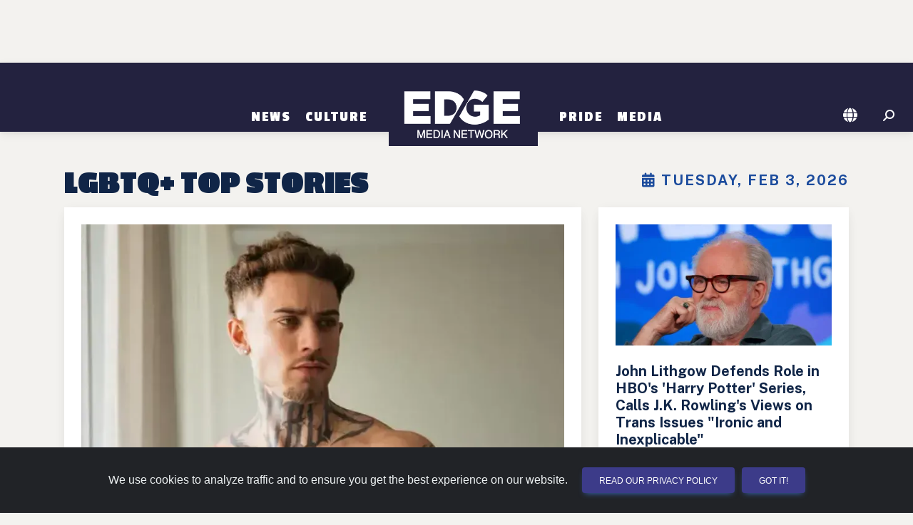

--- FILE ---
content_type: text/html; charset=utf-8
request_url: https://boston.edgemedianetwork.com/?ch=news
body_size: 18222
content:

<!DOCTYPE html>
<html lang="en">
<head>
	<meta http-equiv="Content-Type" content="text/html; charset=UTF-8"/>
	<meta name="viewport" content="width=device-width, initial-scale=1"/>
	
	<title>Gay United States News and Entertainment | EDGE Media Network</title>

	
		<link rel="canonical" href="https://www.edgemedianetwork.com" />
	<link rel="image_src" type="image/jpeg" href="https://www.edgemedianetwork.com/images/edge-square.png" />	

	<link rel='icon' href='https://www.edgemedianetwork.com/images/icons/favicon.ico' type='image/x-icon' />
	<link rel='shortcut icon' href='https://www.edgemedianetwork.com/images/icons/favicon.ico' type='image/x-icon' />

	<link rel="apple-touch-icon" sizes="180x180" href="https://www.edgemedianetwork.com/images/icons/apple-touch-icon.png">
	<link rel="apple-touch-icon-precomposed" sizes="180x180" href="https://www.edgemedianetwork.com/images/icons/apple-touch-icon.png">

	<meta name="title" content="Gay United States News and Entertainment | EDGE Media Network" />
	<meta name="description" content="Gay United States News and Entertainment" />
	<meta name="keywords" content="Gay United States News and Entertainment | EDGE Media Network, EDGE Media Network, gay bars, events, gay clubs, gay hotels, restaurants, queer bars, lesbian bars, lesbian, bisexual, transgender" />
	<meta name="Expires" content="Tuesday, Feb 3, 2026" />
	<meta name='apple-itunes-app' content='app-id=355894031' />	
	
	<meta name="facebook-domain-verification" content="w7pexpa23hfyiz0mqf1sdx2iih7ap1" />
	<meta property="fb:app_id" content="1509798672889238"/>
	<meta property="fb:pages" content="122805687735321"/>		
	<meta name="p:domain_verify" content="dc8232e5b1cccd76ea99a3388286ee9c"/>
	<meta name="twitter:card" content="summary_large_image" />
	<meta name="twitter:site" content="@EdgeMediaNet" />
	<meta name="twitter:title" content="Gay United States News and Entertainment | EDGE Media Network" />
	<meta name="twitter:description" content="Gay United States News and Entertainment" />
	<meta name="twitter:image" content="https://www.edgemedianetwork.com/images/edge-square.png" />
	<meta name="twitter:url" content="https://www.edgemedianetwork.com" />


	<meta property="og:title" content="Gay United States News and Entertainment | EDGE Media Network"/>
	<meta property="og:type" content="website"/>
	<meta property="og:description" content="Gay United States News and Entertainment"/>
	<meta property="og:url" content="https://www.edgemedianetwork.com"/>
	<meta property="og:site_name" content="EDGE Media Network"/>
	<meta property="og:image" content="https://www.edgemedianetwork.com/images/edge-square.png"/>
	<meta property="og:image:url" content="https://www.edgemedianetwork.com/images/edge-square.png"/>

	
	
	
	<!-- Google Fonts  -->
	<link rel="preconnect" href="https://fonts.googleapis.com">
	<link rel="preconnect" href="https://fonts.gstatic.com" crossorigin>
	<link href="https://fonts.googleapis.com/css2?family=Public+Sans:wght@100;300;400;500;700&display=swap" rel="stylesheet">	
	<!--link href="https://fonts.googleapis.com/icon?family=Material+Icons" rel="stylesheet"-->
	<link href="https://fonts.googleapis.com/css2?family=Roboto:wght@300;400;500;700;900&display=swap" rel="stylesheet" />
	<link href="https://fonts.googleapis.com/css2?family=Passion+One:wght@400;700;900&display=swap" rel="stylesheet">
	<!-- CSS -->
	<link href="/css/mdb/mdb.min.css" rel="stylesheet" type="text/css" media="screen,projection"/>
	<link href="/css/style.css" rel="stylesheet" type="text/css" media="screen,projection"/>
	<link href="/css/menu.css" rel="stylesheet" type="text/css" media="screen,projection"/>
	

          
    <link href="/css/style_defer.css" rel="stylesheet" type="text/css" media="print" onload="this.media='all'"/>

    	<!-- Font Awesome -->
	<link rel="stylesheet" href="https://cdnjs.cloudflare.com/ajax/libs/font-awesome/6.5.2/css/all.min.css" integrity="sha512-SnH5WK+bZxgPHs44uWIX+LLJAJ9/2PkPKZ5QiAj6Ta86w+fsb2TkcmfRyVX3pBnMFcV7oQPJkl9QevSCWr3W6A==" crossorigin="anonymous" referrerpolicy="no-referrer" type="text/css" media="print" onload="this.media='all'"/>

	

<!-- Google tag (gtag.js) for Google Ads -->
<script async src="https://www.googletagmanager.com/gtag/js?id=AW-17685546834"></script>
<script>
  window.dataLayer = window.dataLayer || [];
  function gtag(){dataLayer.push(arguments);}
  gtag('js', new Date());

  gtag('config', 'AW-17685546834');
</script>

<!-- Event snippet for Page view conversion page -->
<script>
  gtag('event', 'conversion', {
      'send_to': 'AW-17685546834/oDX2CLeVnL4bENKOkPFB',
      'value': 1.0,
      'currency': 'USD'
  });
</script>
<!-- Google tag (gtag.js) event -->
<script>
  gtag('event', 'first_visit', {
    // <event_parameters>
  });
</script>

        



<!-- GOOGLE AD MANAGER CODE -->
<script src="https://securepubads.g.doubleclick.net/tag/js/gpt.js"></script>
<script>
	let isMobileDevice = false;
	let isTablet = false;
	let isDesktop = false;
	
	// determine device type via screen size/orientation
	if ((window.matchMedia("(max-width: 575.98px)").matches || window.matchMedia("(max-width: 991.98px) and (orientation: landscape)").matches)) isMobileDevice = true;
	else if ((window.matchMedia("(max-width: 991.98px) and (orientation: portrait)").matches || window.matchMedia("(max-width: 1199.98px) and (orientation: landscape)").matches)) isTablet = true;
	else isDesktop = true;
	let isLandscape = (!isDesktop && window.matchMedia("(orientation: landscape)").matches) ? true : false;

	// Set up some variables needed, based on the EJS variables we set up above
	let viewableAdType = "";
	let adRotationSpeed = 30000;
	let HVAds = false;
	let lazyLoad = false;
	//console.log('lazyLoad: '+lazyLoad);
	
	// if someone rotates their device, reload the page so it reloads ad placements and other things
	window.addEventListener("orientationchange", (event) => {window.location.reload()});

	// We have to wait for the DOM to load before we can create ad slots
	window.addEventListener("load",function(event) {
		
		// FIGURE OUT HOW MANY ADS WE CAN PUT ON THE PAGE AND CREATE THE DIVS
		// returns an array of objects that contain the adType and adId
		// function located at bottom of this script
		const adSlotsFilled = populateAdSlots();

		// INITIALIZE GAM
		window.googletag = window.googletag || {cmd: []};

		googletag.cmd.push(function() {
			
			// set up responsive ad mapping for 300x250 -> 320x50
			var viewableMobileMapping = googletag.sizeMapping()
				.addSize([568, 0], [300, 250]) // desktop and tablet
				.addSize([0, 0], [[320, 50], [300, 50]])
				.build();

			// set up responsive ad mapping for 728x90 -> 300x250 (changed 12/3 by Jaye to boost Viiv impressions - previously was 320x50)
			var ldMapping = googletag.sizeMapping()
				.addSize([768, 0], [728, 90])  // desktop and tablet
				.addSize([0, 0], [300,250]) // mobile 
				.build();

			// set up responsive ad mapping for 970x250 -> 728x90 
			var rsMapping = googletag.sizeMapping() 
				.addSize([1024, 0], [[970,250], [728,90]])  // desktop 
				.addSize([768, 0], [728, 90]) // tablet 
				.addSize([0, 0], [[320, 50], [300, 50]]) // mobile
				.build();

			// set up responsive ad mapping for 300x600 -> 300x250 
			var lgRectMapping = googletag.sizeMapping() 
				.addSize([960, 600], [300, 600])  // desktop & tablet
				.addSize([0, 0], [300, 250]) // mobile
				.build();

            // set up responsive ad mapping for video ads 
			var videoMapping = googletag.sizeMapping() 
				.addSize([568, 0], [400, 300])  // larger mobile and above
				.addSize([0, 0], [256, 144]) // small mobile
				.build();

	// ==========================================================================
	// DEFINE AD SLOTS
	// ==========================================================================
	 
			let adPrefix = "/61081780/EDGENETW/BOS/Home";
            let refreshSlots = []; 
            let topSlots = [];
            let bottomSlots = [];
            let extraSlots = [];
            let count = 0;

			// walk through all ad slots that were created above, set up GAM definitions for them
			for (let k of Object.keys(adSlotsFilled)){ 
				let adInfo = adSlotsFilled[k];
                let slot = null;
				let adSize = [];  
				let targeting;
				let sizeMapping;
		
				// now set the ad size that we'll need in the ad definition for GAM
				if (adInfo.adType == "leaderboard" || adInfo.adType == "leaderboardTop" || adInfo.adType == "leaderboardHeader") {
					adSize = [[728,90],[320,50],[300,50]];
					if (adInfo.adType == "leaderboard") targeting = 'bottom';
					else if (adInfo.adType == "leaderboardHeader") targeting = "header"; 
					else targeting = 'top';
					sizeMapping = ldMapping;
				}
				else if (adInfo.adType == "risingStar") {adSize = [[970,250], [728,90]];targeting = 'top';sizeMapping = rsMapping;}
				else if (adInfo.adType == "largeRectangle") {adSize = [300,600];targeting = 'bottom';sizeMapping = lgRectMapping;}
				else if (adInfo.adType == "mediumRectangle" || adInfo.adType == "mediumRectangleTop" || adInfo.adType == "mediumRectangleHeader"){
					if (viewableAdType == 'smallMobileLeaderboard') {adSize = [[300,250],[320,50],[300,50]];sizeMapping = viewableMobileMapping;}
					else adSize = [300,250];
					if (adInfo.adType == "mediumRectangle") targeting = 'bottom';
					else if (adInfo.adType == "mediumRectangleHeader") targeting = "header"; 
					else targeting = 'top';
				} 
				else if (adInfo.adType == "fixedMobile") {adSize = [[320,50],[300,50]];targeting = 'bottom';}
				else if (adInfo.adType == "videoAd") {adSize = [[400,300],[256,144]];targeting = 'top';}
                
				// define the ad slot
                if (isMobileDevice && adInfo.adType == "videoAd") slot = googletag.defineSlot(adPrefix, adSize, 'addiv'+adInfo.adId).setTargeting('sp', targeting).defineSizeMapping(videoMapping).addService(googletag.pubads());
                else if (sizeMapping != null) slot = googletag.defineSlot(adPrefix, adSize, 'addiv'+adInfo.adId).setTargeting('sp', targeting).defineSizeMapping(sizeMapping).addService(googletag.pubads());
				else if (adInfo.adType != "videoAd") slot = googletag.defineSlot(adPrefix, adSize, 'addiv'+adInfo.adId).setTargeting('sp', targeting).addService(googletag.pubads());
                if (slot != null){

                    count++;

                    // if (targeting == 'top' || targeting == 'header') topSlots.push(slot);
                    // else bottomSlots.push(slot);

                    if (count < 30) bottomSlots.push(slot); // can only push up to 30 slots in one SRA
                    else extraSlots.push(slot);
                    if (adInfo.adType != "videoAd" && count < 30) refreshSlots.push(slot);
                } 
            } 

			// Interstitial Tag
			googletag.defineOutOfPageSlot('/61081780/EDGENETW/INTERSTITIAL', googletag.enums.OutOfPageFormat.INTERSTITIAL);
		    

			// populate ad divs on the page with GAM scripting - we need to define the slots first, that's why we don't do this when we create the divs
			for (let k of Object.keys(adSlotsFilled)){ 
				let adId = adSlotsFilled[k].adId;
				let divName = `addiv${adId}`;
				let element = document.getElementById(divName);
				createGoogleAdDivScript(element, divName);
			}


		// More Google Ad Manager Settings to initialize
			googletag.pubads().enableSingleRequest();   
			googletag.enableServices();

			if (HVAds && (!isMobileDevice || viewableAdType != 'fixedMobileBottom')){
				// Disable initial load to precisely control when ads are requested.
				googletag.pubads().disableInitialLoad();

				


			}
			if ((HVAds && (!isMobileDevice || viewableAdType != 'fixedMobileBottom')) || lazyLoad){
				
			}


			// Issue a request for all slots after setting up lazy load and viewable rotation stuff
			// googletag.pubads().refresh(topSlots);
			// googletag.pubads().refresh(bottomSlots);
			// googletag.pubads().refresh(null, { changeCorrelator: false });
			googletag.pubads().refresh(bottomSlots, { changeCorrelator: false });
			googletag.pubads().refresh(extraSlots, { changeCorrelator: false });

			// the below code refreshes the specified ads at a specified interval  
			if (adRotationSpeed > 0){
				setInterval(function(){googletag.pubads().refresh(bottomSlots, { changeCorrelator: false });},adRotationSpeed);
				setInterval(function(){googletag.pubads().refresh(extraSlots, { changeCorrelator: false });},adRotationSpeed);
				// setInterval(function(){googletag.pubads().refresh(null, { changeCorrelator: false });},adRotationSpeed);
				// setInterval(function(){googletag.pubads().refresh(refreshSlots);},adRotationSpeed);
			}
		});
        

	}); // end window on load





// ==========================================================================
// FUNCTIONS USED ABOVE
// ==========================================================================
		// Header Ads = appear above the navigation/header bar... not visible on mobile devices
		// Top Ads = the very first ad(s) that show up below the navigation/header bar
		// Content Ads =  either rectangle ads or leaderboards that appear within the main content, below any top ads
		// Content Ad Row = a row with a story box on left and an ad on right, only appears on channel pages & homepage, large devices only
		// Footer Ad Mobile = fixed 320x50 ad at bottom of mobile device


	// ---- CREATE AD DIVS & figure out how many we need ------
		function populateAdSlots() {
			let pageType = "Home";
			let adSlotsFilled = [];  
			let isStory = false;

			// set up an ad object consisting of all ads by type 
			let availableAds = {
				leaderboardAds: [20,21,22,23,24,25,26,27],
				mediumRectAds: [170,171,172,173,174,175,176,177,178,179,1710,1711,1712,1713,1714,1715,1716,1717,1718,1719,1720,1721],
				largeRectAds: [1090,1091,1092,1093],
				topLeaderboardAds: [10],
				topRectAds: [120,121,122],
				risingStarAds: [2490],
				headerRectAds: [2510,2511,2512],
				headerLeaderboardAds: [2500],
                videoAds: [],

			}

			// get all ad divs that need to be filled based on ids or classes
			let topAdDiv = document.getElementById('topAds');
			let topAdMobile = document.getElementById('topAdMobile');
			
			// if switching 300x250s to 320x50s for mobile high viewability, we need to alter the height of the ad div
			// also need to set the class name for content divs here
			let contentDivClass = 'ad-content my-4'; // default

			if (HVAds && isMobileDevice && !isLandscape && viewableAdType != 'fixedMobileBottom'){
				contentDivClass = 'ad-leaderboard my-4';
				
				// now change any existing ones on the page
				let resizeAds = document.getElementsByClassName('ad-content');
				
				if (resizeAds !== null){
					for (let i = 0; i < resizeAds.length; i++) {
						resizeAds[i].classList.remove("ad-content");
						resizeAds[i].classList.add("ad-leaderboard", "my-4");
					}
				}
			}

			if (topAdMobile !== null && isMobileDevice){
				if (!isLandscape){
					// on mobile devices in portrait mode we want to add an extra 300x250 ad under the hero
					// so we designate a special ad div with an id of topAdMobile as the topAdDiv, 
					// then change the ad div that normally is the topAdDiv to just be a regular Content Ad Row
					if (topAdDiv !== null) topAdDiv.classList.add("contentAds")
					topAdDiv = topAdMobile;
				} else if (pageType == "Home" && window.matchMedia("(max-width: 767.98px) and (orientation: landscape)").matches){
					// in landscape mode for larger mobile phones, need to remove the bottom margin on the first story card after the hero on the homepage
					topAdMobile.nextElementSibling.firstElementChild.firstElementChild.classList.remove("mb-4");
				}
			}

			// get all the divs on the page where ads can be displayed
			let headerAdDiv = document.getElementById('headerAds');
			let footerAdMobile = document.getElementById('stickyFooterMobileAd');
			let contentAds = document.getElementsByClassName('contentAds');
			let lgContentAds = document.getElementsByClassName('lgContentAds');
			let mobileBottomAd = document.getElementById('mobileBottomAd');
			let contentAdsRow = document.getElementsByClassName('contentAdsRow');
			let videoAdDiv = document.getElementById('mobileVideoAd');

			// we use lastAdPrinted to keep track of what type of ad was just printed, 
			// so we alternate between rectangle ads and leaderboard ads
			let lastAdPrinted = "";
			let lastRectAdPrinted = "";
			let adId;

			// have to do some more refactoring for tablets and subchannel pages
			let adColumnDivs = document.getElementsByClassName('adColumn');
			if (adColumnDivs !== null && isTablet && !isLandscape){
				for (let i = 0; i < adColumnDivs.length; i++) {
					// change div class to display better
					adColumnDivs[i].classList.remove("col-sm-6");
					adColumnDivs[i].classList.add("col-sm-12");
				}
			}

			if (isMobileDevice && viewableAdType == 'fixedMobileBottom') { 
				// display a fixed bottom 320x50 for high viewability
				footerAdMobile.classList.remove("d-none");
				adId = "FixedMobile";
				footerAdMobile.appendChild(createGoogleAdDiv(adId, "ad-stickybottom"));
				adSlotsFilled.push({adType: "fixedMobile", adId});
			} else {
				// go thru each ad slot by type and set up ad divs  

                //  slide in video ad at top of mobile
                // only print out if there is a video ad available
                
                if (isMobileDevice && videoAdDiv !== null && Object.keys(availableAds.videoAds).length > 0){ 
                    videoAdDiv.classList.remove("d-none");

                    adId = availableAds.videoAds.shift();
                    videoAdDiv.appendChild(createGoogleVideoAdDiv(adId, "d-block"));
                    adSlotsFilled.push({adType: "videoAd", adId});
                }


				//  ads targeted to the header of the page, above the logo & navigation
				if (!isMobileDevice && headerAdDiv !== null){ 

                    if (Object.keys(availableAds.risingStarAds).length > 0 || 
                        Object.keys(availableAds.headerRectAds).length > 0 || 
                        Object.keys(availableAds.headerLeaderboardAds).length > 0){
                            // unhide the div first
                            headerAdDiv.classList.remove("d-none");
                            headerAdDiv.classList.add("my-md-4");
                    }

					if (Object.keys(availableAds.risingStarAds).length > 0) {
						// print a 970x250 Ad
						adId = availableAds.risingStarAds.shift();
						headerAdDiv.appendChild(createGoogleAdDiv(adId, "ad-risingstar d-none d-md-block"));
						adSlotsFilled.push({adType: "risingStar", adId});
						lastAdPrinted = 'leaderboard';
					} else if (Object.keys(availableAds.headerRectAds).length > 0) {
						// print a row of Rectangle Ads
						let headerSlots = createGoogleAdRow(headerAdDiv, "header", availableAds, contentDivClass);
						adSlotsFilled.push(...headerSlots);
						lastAdPrinted = 'rectangle';
					} else if (Object.keys(availableAds.headerLeaderboardAds).length > 0) {
						// print leaderboard ad
						adId = availableAds.headerLeaderboardAds.shift();
						headerAdDiv.appendChild(createGoogleAdDiv(adId, "ad-leaderboard my-4"));
						adSlotsFilled.push({adType: "leaderboardHeader", adId});
						lastAdPrinted = 'leaderboard';
					}
				}
				
				//  ads targeted to the top area of the page, below the header
				if (topAdDiv !== null){
					// unhide the div first
					topAdDiv.classList.remove("d-none");

					if ((lastAdPrinted == 'rectangle' || Object.keys(availableAds.topRectAds).length === 0) && Object.keys(availableAds.topLeaderboardAds).length > 0){
						// print leaderboard ad
						adId = availableAds.topLeaderboardAds.shift();
						if (adId){
							topAdDiv.appendChild(createGoogleAdDiv(adId, "ad-leaderboard my-4"));
							adSlotsFilled.push({adType: "leaderboardTop", adId});
							lastAdPrinted = 'leaderboard';
						}
					} else if (Object.keys(availableAds.topRectAds).length > 0){
						// print a row of rectangle ads
						let topSlots = createGoogleAdRow(topAdDiv, "top", availableAds, contentDivClass);
						adSlotsFilled.push(...topSlots);
						lastAdPrinted = 'rectangle';
					}
				}

				// 300x250 ads that appear to the right of stories on channel & homepage, large devices only
				if (contentAdsRow !== null && (isDesktop || (isTablet && isLandscape)) && Object.keys(availableAds.mediumRectAds).length > 0){
					for (let i = 0; i < contentAdsRow.length; i++) {
						// unhide div
						contentAdsRow[i].classList.remove("d-none");
						if (Object.keys(availableAds.mediumRectAds).length > 0){
							// print rectangle ad
							adId = availableAds.mediumRectAds.shift();
							if (adId){
								contentAdsRow[i].appendChild(createGoogleAdDiv(adId, contentDivClass));
								adSlotsFilled.push({adType: "mediumRectangle", adId});
							}
						} 
					}
				}

				// 300x600 ads on homepage and channel pages 
				if (lgContentAds !== null && Object.keys(availableAds.largeRectAds).length > 0){
					for (let i = 0; i < lgContentAds.length; i++) {
						// we don't want to print an extra 300x250 on certain tablets or landscape phones and need to change the width of the video div to fit the device
						if (lgContentAds[i].hasAttribute("id") && lgContentAds[i].getAttribute("id") == "lgBottomSlotHome" && (isTablet || window.innerWidth < 998)){
							lgContentAds[i].nextElementSibling.classList.remove("col-lg-8");
							lgContentAds[i].nextElementSibling.classList.add("col-sm-12");
						} else {
							// unhide div & print large rectangle ad
							lgContentAds[i].classList.remove("d-none");
							adId = availableAds.largeRectAds.shift();
							if (adId){
								lgContentAds[i].appendChild(createGoogleAdDiv(adId, "ad-content-tall my-4 my-lg-0"));
								adSlotsFilled.push({adType: "largeRectangle", adId});
							}
						}
					}
				}
				//  ads that go within the content of the page - can be 728x90, 300x600 or 300x250
				if (contentAds !== null){
					for (let i = 0; i < contentAds.length; i++) {
						// unhide div

						contentAds[i].classList.remove("d-none");
						if ((lastAdPrinted == 'leaderboard' || Object.keys(availableAds.leaderboardAds).length === 0) && (Object.keys(availableAds.mediumRectAds).length > 0 || Object.keys(availableAds.largeRectAds).length > 0)){
							
							// check about a million things to see if we can/should print a large rectangle here
							if (isStory && (lastRectAdPrinted == 'rectangle' || !lastRectAdPrinted) 
								&& Object.keys(availableAds.largeRectAds).length > 0 && (i < (contentAds.length-2))){

								// keep track of this for next time thru this loop so we alternate large and regular rectangle ads
								lastRectAdPrinted = 'lgRectangle';
								
								adId = availableAds.largeRectAds.shift();
								if (adId){
									contentAds[i].classList.remove("flex-row", "justify-content-evenly", "d-flex");
									if (!isMobileDevice) contentAds[i].classList.add("float-end");

									contentAds[i].appendChild(createGoogleAdDiv(adId, "ad-content-tall my-2 ml-0 ml-lg-4"));
									adSlotsFilled.push({adType: "largeRectangle", adId});

									// advance the counter variable to skip the next row of ads because the large rectangle floats next to the text 
									// and as a result, the next ad row will wind up too close to this ad
									i++;
								}
							} else {

								// print row of rectangle ads
								lastRectAdPrinted = 'rectangle';
								let contentSlots = createGoogleAdRow(contentAds[i], "content", availableAds, contentDivClass);
								adSlotsFilled.push(...contentSlots);
							}
							lastAdPrinted = 'rectangle';
						
						} else if (Object.keys(availableAds.leaderboardAds).length > 0){
							// print leaderboard ad
							lastAdPrinted = 'leaderboard';
							adId = availableAds.leaderboardAds.shift();
							if (adId){
								contentAds[i].appendChild(createGoogleAdDiv(adId, "ad-leaderboard my-4"));
								adSlotsFilled.push({adType: "leaderboard", adId});
							}
						}
					}
				}

				// for mobile only, and stories only, this ad prints out between suggested stories
				if (isMobileDevice && mobileBottomAd !== null && Object.keys(availableAds.mediumRectAds).length > 0){
					mobileBottomAd.classList.remove("d-none");
					adId = availableAds.mediumRectAds.shift();
					if (adId){
						mobileBottomAd.appendChild(createGoogleAdDiv(adId, contentDivClass));
						adSlotsFilled.push({adType: "mediumRectangle", adId});
						lastAdPrinted = 'rectangle';
					}
				}

			}
			// return an array of ad slots we just created, needed to initialize the GAM scripting
			return adSlotsFilled;
		}


// ===================================
// FUNCTIONS TO CREATE AD SLOTS & DIVS
// ===================================

		// creates a single ad div
		function createGoogleAdDiv(adId, style){
			const adNode = document.createElement("div");
			const divName = `addiv${adId}`;
			adNode.setAttribute("class", style);
			adNode.setAttribute("id", divName);
			return adNode;
		}

        function createGoogleVideoAdDiv(adId, style){
            let videoNode = new DocumentFragment();
            let addHTML = "";
			const containerDiv = document.createElement("div");
            containerDiv.setAttribute("id", "video-container");
            containerDiv.setAttribute("class", "container");
            containerDiv.classList.add("d-none");

            addHTML += `
                        <div id="videoAd-container">
                            <div id="addiv${adId}" class="video-element"></div>
                             <button id="close-ad" class="btn btn-close btn-close-white" aria-label="Close"></button>
                        </div>
                    
            `;
            
            containerDiv.innerHTML += addHTML;
			videoNode.appendChild(containerDiv);

			return videoNode;
        }

		// creates a row of 3 rectangles 
		function createGoogleAdRow(adDiv, adType, availableAds, adStyle){
			let slotsFilled = [];
			let adId;
			let totalToPrint = (window.innerWidth < 680) ? 1 : (window.innerWidth < 998) ? 2 : 3;
			for (let i = 0; i < totalToPrint; i++){
				if (i == 0) revAdStyle = `${adStyle} order-first`;
				else if (i == 1) revAdStyle = `${adStyle} order-last`;
				else if (i == 2) revAdStyle = `${adStyle}`;
				if (adType == "header" && Object.keys(availableAds.headerRectAds).length > 0){ 
					adId = availableAds.headerRectAds.shift();
					if (adId){
						adDiv.appendChild(createGoogleAdDiv(adId, revAdStyle));
						slotsFilled.push({adType: "mediumRectangleHeader", adId});
					}
				} else if (adType == "top" && Object.keys(availableAds.topRectAds).length > 0){ 
					adId = availableAds.topRectAds.shift();
					if (adId){
						adDiv.appendChild(createGoogleAdDiv(adId, revAdStyle));
						slotsFilled.push({adType: "mediumRectangleTop", adId});
					}
				} else {
					adId = availableAds.mediumRectAds.shift();
					if (adId){
						adDiv.appendChild(createGoogleAdDiv(adId, revAdStyle));
						slotsFilled.push({adType: "mediumRectangle", adId});
					}
				}
			}
			return slotsFilled;
		}

		// creates the actual GAM script inside the div
		function createGoogleAdDivScript(adNode, divName){
			const scriptElement = document.createElement("script");
			const scriptText = document.createTextNode("googletag.cmd.push(function() { googletag.display('"+divName+"');});");
			scriptElement.appendChild(scriptText);
			adNode.appendChild(scriptElement);
		}

       
</script>       
        

	
<!-- Fathom - beautiful, simple website analytics -->
<script src="https://cdn.usefathom.com/script.js" data-site="REDDZIRP" defer async></script>



<!-- / Fathom -->	<!-- Hotjar Tracking Code for EDGE Website -->
<script>
    (function(h,o,t,j,a,r){
        h.hj=h.hj||function(){(h.hj.q=h.hj.q||[]).push(arguments)};
        h._hjSettings={hjid:3507304,hjsv:6};
        a=o.getElementsByTagName('head')[0];
        r=o.createElement('script');r.async=1;
        r.src=t+h._hjSettings.hjid+j+h._hjSettings.hjsv;
        a.appendChild(r);
    })(window,document,'https://static.hotjar.com/c/hotjar-','.js?sv=');
</script>    
</head>

<body>
	<!-- Google Tag Manager (noscript) -->
	<noscript><iframe src="https://www.googletagmanager.com/ns.html?id=GTM-K7J6TCH4"
		height="0" width="0" style="display:none;visibility:hidden"></iframe></noscript>
		<!-- End Google Tag Manager (noscript) -->
    
    <div id="mobileVideoAd" class="slider-ad d-none"></div>
		


    <div id="headerAds" class="container d-flex flex-row justify-content-evenly my-0 d-none" >
	<!--  TOP ADS -->
	</div>

	<!-- HEADER & NAV -->
	<header class="header sticky-top" role="banner" >
		<nav class="navbar navbar-tall navbar-expand-md navbar-dark bg-dark" role="navigation">
	<div class="container justify-content-center">

		
		<!-- Toggle button -->
		<button id="toggle-nav" class="navbar-toggler" type="button" data-mdb-toggle="offcanvas" data-mdb-target="#navbarNav" aria-controls="navbarNav" aria-expanded="false" aria-label="Toggle navigation">
			  <i class="fa-solid fa-bars"></i>
		</button>
		<div class="offcanvas offcanvas-start justify-content-center align-items-md-end" id="navbarNav">
			<div class="offcanvas-header justify-content-end">
			  <button type="button" class="btn-close btn-close-white" data-mdb-dismiss="offcanvas" aria-label="Close"></button>
			</div>
			<div class="offcanvas-body">
				<div class="navbar-nav align-items-md-end">

		
					
	   				<div class="nav-item dropdown">
						   <a class="nav-link dropdown-toggle" href="/ch/News/" id="News" role="button" aria-expanded="false">News</a>
					
						   
							   
							   <ul class="dropdown-menu" aria-labelledby="News" id="News-dropdown">
								
										  <li><a class="dropdown-item" href="/ch/News/International/">International</a></li>
								  
								
										  <li><a class="dropdown-item" href="/ch/News/National/">National</a></li>
								  
								
										  <li><a class="dropdown-item" href="/ch/News/Politics/">Politics</a></li>
								  
								
										  <li><a class="dropdown-item" href="/ch/News/Business/">Business</a></li>
								  
								
										  <li><a class="dropdown-item" href="/ch/News/Health/">Health</a></li>
								  
								
							   </ul>
							   
					   
					</div> 
					
					
	   				<div class="nav-item dropdown">
						   <a class="nav-link dropdown-toggle" href="/ch/Culture/" id="Culture" role="button" aria-expanded="false">Culture</a>
					
						   
							   
							   <ul class="dropdown-menu" aria-labelledby="Culture" id="Culture-dropdown">
								
										  <li><a class="dropdown-item" href="/ch/Culture/Entertainment/">Entertainment</a></li>
								  
								
										  <li><a class="dropdown-item" href="/ch/Culture/Social%20Media/">Social Media</a></li>
								  
								
										  <li><a class="dropdown-item" href="/ch/Culture/Lifestyle/">Lifestyle</a></li>
								  
								
										  <li><a class="dropdown-item" href="/ch/Culture/Travel/">Travel</a></li>
								  
								
							   </ul>
							   
					   
					</div> 
					
					<div class="nav-item pb-0 d-none d-md-block"><a href="/" class="navbar-brand"><img class="logo-menu" src="/images/logo@2x.png" alt="EDGE Media Network"></a></div>
					
					
	   				<div class="nav-item dropdown">
						   <a class="nav-link dropdown-toggle" href="/ch/Pride/" id="Pride" role="button" aria-expanded="false">Pride</a>
					
						   
							   
							   <ul class="dropdown-menu" aria-labelledby="Pride" id="Pride-dropdown">
								
										  <li><a class="dropdown-item" href="/ch/Pride/News/">News</a></li>
								  
								
										  <li><a class="dropdown-item" href="/ch/Pride/OUTreach/">OUTreach</a></li>
								  
								
							   </ul>
							   
					   
					</div> 
					
					
	   				<div class="nav-item dropdown">
						   <a class="nav-link dropdown-toggle" href="/Media/" id="Media" role="button" aria-expanded="false">Media</a>
					
						   
							   
							   <ul class="dropdown-menu" aria-labelledby="Media" id="Media-dropdown">
								
										  <li><a class="dropdown-item" href="/Media/Video/">Video</a></li>
								  
								
										  <li><a class="dropdown-item" href="/Media/Gallery/">Photo Gallery</a></li>
								  
								
							   </ul>
							   
					   
					</div> 
					


				</div>
			</div>
		</div>
	
		<div class="d-flex pb-0 d-block d-md-none"><a href="/"><img class="logo-menu" src="/images/logo@2x.png" alt="EDGE Media Network"></a></div>
		
			
		<div class="nav-icons d-flex flex-row-reverse">
			<div class="nav-item me-3 me-md-1 me-lg-3">

				<!-- Search -->
				<i id="searchIcon" class="fas fa-search fa-flip-horizontal" style="color:#FFF; cursor: pointer;" aria-hidden="true"></i>
				<form action="/search" method="get" role="form" id="searchForm">
					<div id="searchDiv" class="togglesearch input-group w-auto" style="display: none;">
						<input type=hidden id="pageValue" name="pageValue" value="1"/>
						<input type="text" class="form-control" placeholder="" name="searchBox" id="searchBox" required aria-label="Enter Search Term" aria-describedby="searchBox"/>
						<button type="submit" id="searchButton" class="btn w-35" style="color:white">Search</button>
					</div>
				</form>
			</div>
				<div class="nav-item me-1 me-lg-3 dropdown">
					<a id="locationIcon" class="nav-link dropdown-toggle me-md-1 me-lg-2" role="button" href="#" aria-expanded="false"><i class="fa-solid fa-globe" style="color:#FFF;"></i></a>
					<ul class="dropdown-menu dropdown-small" aria-labelledby="locationIcon" id="locationDropdown">
				
						  		<li><a class="dropdown-item item-small" href="https://atlanta.edgemedianetwork.com">Atlanta, GA</a></li>
					
						  		<li><a class="dropdown-item item-small" href="https://atlanticcity.edgemedianetwork.com">Atlantic City, NJ</a></li>
					
						  		<li><a class="dropdown-item item-small" href="https://austin.edgemedianetwork.com">Austin, TX</a></li>
					
						  		<li><a class="dropdown-item item-small" href="https://baltimore.edgemedianetwork.com">Baltimore, MD</a></li>
					
						  		<li><a class="dropdown-item item-small" href="https://boston.edgemedianetwork.com">Boston, MA</a></li>
					
						  		<li><a class="dropdown-item item-small" href="https://buffalo.edgemedianetwork.com">Buffalo, NY</a></li>
					
						  		<li><a class="dropdown-item item-small" href="https://charlotte.edgemedianetwork.com">Charlotte, NC</a></li>
					
						  		<li><a class="dropdown-item item-small" href="https://chicago.edgemedianetwork.com">Chicago, IL</a></li>
					
						  		<li><a class="dropdown-item item-small" href="https://cleveland.edgemedianetwork.com">Cleveland, OH</a></li>
					
						  		<li><a class="dropdown-item item-small" href="https://columbus.edgemedianetwork.com">Columbus, OH</a></li>
					
						  		<li><a class="dropdown-item item-small" href="https://dallas.edgemedianetwork.com">Dallas, TX</a></li>
					
						  		<li><a class="dropdown-item item-small" href="https://denver.edgemedianetwork.com">Denver, CO</a></li>
					
						  		<li><a class="dropdown-item item-small" href="https://detroit.edgemedianetwork.com">Detroit, MI</a></li>
					
						  		<li><a class="dropdown-item item-small" href="https://fireisland.edgemedianetwork.com">Fire Island, NY</a></li>
					
						  		<li><a class="dropdown-item item-small" href="https://ftlauderdale.edgemedianetwork.com">Ft. Lauderdale, FL</a></li>
					
						  		<li><a class="dropdown-item item-small" href="https://houston.edgemedianetwork.com">Houston, TX</a></li>
					
						  		<li><a class="dropdown-item item-small" href="https://hudsonvalley.edgemedianetwork.com">Hudson Valley, NY</a></li>
					
						  		<li><a class="dropdown-item item-small" href="https://indianapolis.edgemedianetwork.com">Indianapolis, IN</a></li>
					
						  		<li><a class="dropdown-item item-small" href="https://keywest.edgemedianetwork.com">Key West, FL</a></li>
					
						  		<li><a class="dropdown-item item-small" href="https://lasvegas.edgemedianetwork.com">Las Vegas, NV</a></li>
					
						  		<li><a class="dropdown-item item-small" href="https://losangeles.edgemedianetwork.com">Los Angeles, CA</a></li>
					
						  		<li><a class="dropdown-item item-small" href="https://miami.edgemedianetwork.com">Miami, FL</a></li>
					
						  		<li><a class="dropdown-item item-small" href="https://twincities.edgemedianetwork.com">Minneapolis-St. Paul, MN</a></li>
					
						  		<li><a class="dropdown-item item-small" href="https://nashville.edgemedianetwork.com">Nashville, TN</a></li>
					
						  		<li><a class="dropdown-item item-small" href="https://neworleans.edgemedianetwork.com">New Orleans, LA</a></li>
					
						  		<li><a class="dropdown-item item-small" href="https://newyork.edgemedianetwork.com">New York City, NY</a></li>
					
						  		<li><a class="dropdown-item item-small" href="https://orlando.edgemedianetwork.com">Orlando, FL</a></li>
					
						  		<li><a class="dropdown-item item-small" href="https://palmsprings.edgemedianetwork.com">Palm Springs, CA</a></li>
					
						  		<li><a class="dropdown-item item-small" href="https://philadelphia.edgemedianetwork.com">Philadelphia, PA</a></li>
					
						  		<li><a class="dropdown-item item-small" href="https://phoenix.edgemedianetwork.com">Phoenix, AZ</a></li>
					
						  		<li><a class="dropdown-item item-small" href="https://pittsburgh.edgemedianetwork.com">Pittsburgh, PA</a></li>
					
						  		<li><a class="dropdown-item item-small" href="https://portland.edgemedianetwork.com">Portland, OR</a></li>
					
						  		<li><a class="dropdown-item item-small" href="https://providence.edgemedianetwork.com">Providence, RI</a></li>
					
						  		<li><a class="dropdown-item item-small" href="https://ptown.edgemedianetwork.com">Provincetown, MA</a></li>
					
						  		<li><a class="dropdown-item item-small" href="https://sacramento.edgemedianetwork.com">Sacramento, CA</a></li>
					
						  		<li><a class="dropdown-item item-small" href="https://sandiego.edgemedianetwork.com">San Diego, CA</a></li>
					
						  		<li><a class="dropdown-item item-small" href="https://sanfrancisco.edgemedianetwork.com">San Francisco, CA</a></li>
					
						  		<li><a class="dropdown-item item-small" href="https://seattle.edgemedianetwork.com">Seattle, WA</a></li>
					
						  		<li><a class="dropdown-item item-small" href="https://tampa.edgemedianetwork.com">Tampa, FL</a></li>
					
						  		<li><a class="dropdown-item item-small" href="https://washington.edgemedianetwork.com">Washington, DC</a></li>
					
			   		</ul>
			
				</div>
		</div>
	
	</div>
</nav>
	</header>	

	<div id="maincontent">


		<div id="bodycontent">
			
    
<!-- MAIN CONTENT -->
<main role="main" id="main" class="container" style="display: grid;">
    <section id="topstories">
        <!-- TOP STORIES -->
        <span class="home-date text-uppercase mt-3 d-block d-md-none"><i class="fa-solid fa-calendar-days"></i> Tuesday, Feb 3, 2026</span>
        <h1 class="mt-3 mt-md-5">LGBTQ+ TOP STORIES 
            <!-- TODAY'S DATE -->
            <span class="home-date text-uppercase mt-2 float-end  d-none d-md-inline-block"><i class="fa-solid fa-calendar-days"></i> Tuesday, Feb 3, 2026</span>
        </h1>



        <div class="row d-flex align-items-stretch mb-4 mb-md-0">
            <div class="col-12 col-md-8 mb-4 mb-md-0">
                

		<div class="card p-4 hovershadow h-100 storyCard">
			<div class="ratio ratio-16x9">
                <a href="/story/162746">
                    <img 
                        class="img-fluid hero-image" 
                        fetchpriority="high" 
                        
                        src="/img/storynew/162746?width=346" 
                        srcset="/img/storynew/162746?width=346 346w, /img/storynew/162746?width=692 692w, /img/storynew/162746?width=1100 1100w"
                        sizes="(max-width: 576px) 100vw, (max-width: 768) 692px, 1100px"
                        alt="Birth of a Thirst Trap: Lian Cortez"
                    />
                </a>
            </div>

			<div class="card-body p-0 pt-4">
				<h2><a href="/story/162746">Birth of a Thirst Trap: Lian Cortez</a></h2>

				<p class="card-text text-muted-edited d-none d-md-block">Newbies on Instagram are a rare find although we are sure thousands join the platform every day. </p>

				<p class="card-author">
					
		by <a href="/search?author=126436">Timothy Rawles</a> 
	 | 			
				6 hours ago</p>
			</div>
		</div>
           
            </div>


    
            <div id="topAdMobile" class="d-none"></div>
    
            <div class="col-12 col-md-4 mt-2 mt-md-0">
                <div class="row d-flex justify-content-center">
            
                            <div class="col-12 col-sm-6 col-md-12 mb-4">
                    
<div id="162774" class="card p-4 hovershadow h-100 w-100 storyCard ">
	<a id="story_162774" class="" href="/story/162774">
		<div class="ratio ratio-16x9">
			<img 
                class="img-fluid storycard-image" 
                loading="eager"
                src="/img/storynew/162774?width=320" 
                srcset="/img/storynew/162774?width=320 320w, /img/storynew/162774?width=375 375w, /img/storynew/162774?width=300 300w"
                sizes="(max-width: 576px) 100vw, (max-width: 768) 375w, 300w"
                alt="John Lithgow Defends Role in HBO&#39;s &#39;Harry Potter&#39; Series, Calls J.K. Rowling&#39;s Views on Trans Issues &#34;Ironic and Inexplicable&#34;"
            />
		</div>
		
		<div class="card-body p-0 pt-4">
			<h5>John Lithgow Defends Role in HBO&#39;s &#39;Harry Potter&#39; Series, Calls J.K. Rowling&#39;s Views on Trans Issues &#34;Ironic and Inexplicable&#34;</h5>
			
							<p class="card-author">

				
						7 hours ago</p>
			
					</div>		
	</a>
</div>
                    </div>
                                <div class="col-12 col-sm-6 col-md-12 ">
                    
<div id="162798" class="card p-4 hovershadow h-100 w-100 storyCard ">
	<a id="story_162798" class="" href="/story/162798">
		<div class="ratio ratio-16x9">
			<img 
                class="img-fluid storycard-image" 
                loading="eager"
                src="/img/storynew/162798?width=320" 
                srcset="/img/storynew/162798?width=320 320w, /img/storynew/162798?width=375 375w, /img/storynew/162798?width=300 300w"
                sizes="(max-width: 576px) 100vw, (max-width: 768) 375w, 300w"
                alt="Don Lemon Says a Dozen Agents Were Sent to Arrest Him Even Though He Offered to Turn Himself in"
            />
		</div>
		
		<div class="card-body p-0 pt-4">
			<h5>Don Lemon Says a Dozen Agents Were Sent to Arrest Him Even Though He Offered to Turn Himself in</h5>
			
							<p class="card-author">

									
											by Audrey McAvoy
					 | 
				
						7 hours ago</p>
			
					</div>		
	</a>
</div>
                    </div>
            
                </div>
            </div>
        </div>
    

  

      <div class="row mt-md-5">

                       <div class="col-sm-6 col-lg-4 mb-4">
             
<div id="162793" class="card p-4 hovershadow h-100 w-100 storyCard ">
	<a id="story_162793" class="" href="/story/162793">
		<div class="ratio ratio-16x9">
			<img 
                class="img-fluid storycard-image" 
                loading="eager"
                src="/img/storynew/162793?width=320" 
                srcset="/img/storynew/162793?width=320 320w, /img/storynew/162793?width=375 375w, /img/storynew/162793?width=300 300w"
                sizes="(max-width: 576px) 100vw, (max-width: 768) 375w, 300w"
                alt="Authorities Believe &#39;Today&#39; Show Host Savannah Guthrie&#39;s Mother Was Taken Against Her Will"
            />
		</div>
		
		<div class="card-body p-0 pt-4">
			<h5>Authorities Believe &#39;Today&#39; Show Host Savannah Guthrie&#39;s Mother Was Taken Against Her Will</h5>
			
							<p class="card-author">

									
											by Jacques Billeaud and Sejal Govindarao
					 | 
				
						8 hours ago</p>
			
					</div>		
	</a>
</div>
                 </div>
       
                       <div class="col-sm-6 col-lg-4 mb-4 d-none d-lg-block">
             
<div id="162796" class="card p-4 hovershadow h-100 w-100 storyCard ">
	<a id="story_162796" class="" href="/story/162796">
		<div class="ratio ratio-16x9">
			<img 
                class="img-fluid storycard-image" 
                loading="eager"
                src="/img/storynew/162796?width=320" 
                srcset="/img/storynew/162796?width=320 320w, /img/storynew/162796?width=375 375w, /img/storynew/162796?width=300 300w"
                sizes="(max-width: 576px) 100vw, (max-width: 768) 375w, 300w"
                alt="Hornets Coach Left Feeling &#39;Foolish&#39; After Collision Leaves Lamelo Ball With a Gash Above His Eye"
            />
		</div>
		
		<div class="card-body p-0 pt-4">
			<h5>Hornets Coach Left Feeling &#39;Foolish&#39; After Collision Leaves Lamelo Ball With a Gash Above His Eye</h5>
			
							<p class="card-author">

									
											by Steve Reed
					 | 
				
						8 hours ago</p>
			
					</div>		
	</a>
</div>
                 </div>
       
                       <div class="col-sm-6 col-lg-4 mb-4 d-none d-lg-block">
             
<div id="162797" class="card p-4 hovershadow h-100 w-100 storyCard ">
	<a id="story_162797" class="" href="/story/162797">
		<div class="ratio ratio-16x9">
			<img 
                class="img-fluid storycard-image" 
                loading="eager"
                src="/img/storynew/162797?width=320" 
                srcset="/img/storynew/162797?width=320 320w, /img/storynew/162797?width=375 375w, /img/storynew/162797?width=300 300w"
                sizes="(max-width: 576px) 100vw, (max-width: 768) 375w, 300w"
                alt="GOP Leaders Labor for Support Ahead of Key Test Vote on Ending Partial Government Shutdown"
            />
		</div>
		
		<div class="card-body p-0 pt-4">
			<h5>GOP Leaders Labor for Support Ahead of Key Test Vote on Ending Partial Government Shutdown</h5>
			
							<p class="card-author">

									
											by Kevin Freking
					 | 
				
						9 hours ago</p>
			
					</div>		
	</a>
</div>
                 </div>
       
      
      </div>

</section>

<div id="topAds" class="d-flex flex-row justify-content-evenly d-none"></div>  


             <!-- WIDE CARD COLUMN WITH 300X600 AD TO RIGHT -->
             
			<div class="row pt-4 channelColumn">
				<div class="col-lg-8 mb-4">
					<section id="News">
					   <h2><a href="/ch/News/" class="title-link">News</a></h2>

                 

					<div class="card p-4 hovershadow storyCard mb-4">
						<div class="row">
							<div class="col-sm-5">
								<div class="ratio ratio-16x9">
                                    <a href="/story/162794">
                                        <img 
                                            class="img-fluid storycard-image" 
                                            loading="lazy"
                                            src="/img/storynew/162794?width=320" 
                                            srcset="/img/storynew/162794?width=320 320w, /img/storynew/162794?width=375 375w, /img/storynew/162794?width=300 300w"
                                            sizes="(max-width: 576px) 100vw, (max-width: 768) 375w, 300w"
                                            alt="Trump&#39;s $45 Billion Expansion of Immigrant Detention Sites Faces Pushback From Communities"
                                        />
                                    </a></div>
							</div>
							<div class="col-sm-7"> 
					
								<div class="card-body p-0 pt-4 pt-md-0">
									<h5><a href="/story/162794">Trump&#39;s $45 Billion Expansion of Immigrant Detention Sites Faces Pushback From Communities</a></h5>
									
									<p class="card-text text-muted-edited d-none d-md-block">State and local officials are pushing back against federal plans to expand immigrant detention facilities</p>
					
									<p class="card-author">
								by David A. Lieb, Heather Hollingsworth and Morgan Lee
		  |  			
									2 hours ago</p>



								</div>
							</div>
						</div>
					</div>
		                 

					<div class="card p-4 hovershadow storyCard mb-4">
						<div class="row">
							<div class="col-sm-5">
								<div class="ratio ratio-16x9">
                                    <a href="/story/162776">
                                        <img 
                                            class="img-fluid storycard-image" 
                                            loading="lazy"
                                            src="/img/storynew/162776?width=320" 
                                            srcset="/img/storynew/162776?width=320 320w, /img/storynew/162776?width=375 375w, /img/storynew/162776?width=300 300w"
                                            sizes="(max-width: 576px) 100vw, (max-width: 768) 375w, 300w"
                                            alt="Rob Jetten Edges Closer to Becoming Netherlands&#39; First Openly Gay Prime Minister After Coalition Breakthrough"
                                        />
                                    </a></div>
							</div>
							<div class="col-sm-7"> 
					
								<div class="card-body p-0 pt-4 pt-md-0">
									<h5><a href="/story/162776">Rob Jetten Edges Closer to Becoming Netherlands&#39; First Openly Gay Prime Minister After Coalition Breakthrough</a></h5>
									
									<p class="card-text text-muted-edited d-none d-md-block">Rob Jetten, the 38-year-old leader of the Democrats 66 party, has reached an agreement in principle with the Christian Democratic Appeal and People&#39;s Party for...</p>
					
									<p class="card-author">
				
									2 hours ago</p>



								</div>
							</div>
						</div>
					</div>
		
	 
				</div>

				  <!-- 300x600 AD -->
				  <div class="col-lg-4 text-center text-md-end mb-4 d-none lgContentAds"></div>
  			</div>
             
  

               <div class="row">
                              <div class="col-sm-6 col-md-4 mb-4 d-md-flex">
                           
<div id="162795" class="card p-4 hovershadow h-100 w-100 storyCard ">
	<a id="story_162795" class="" href="/story/162795">
		<div class="ratio ratio-16x9">
			<img 
                class="img-fluid storycard-image" 
                loading="lazy"
                src="/img/storynew/162795?width=320" 
                srcset="/img/storynew/162795?width=320 320w, /img/storynew/162795?width=375 375w, /img/storynew/162795?width=300 300w"
                sizes="(max-width: 576px) 100vw, (max-width: 768) 375w, 300w"
                alt="Football, Politics and Protest: This Year&#39;s Super Bowl Comes at a Tinderbox Moment in the US"
            />
		</div>
		
		<div class="card-body p-0 pt-4">
			<h5>Football, Politics and Protest: This Year&#39;s Super Bowl Comes at a Tinderbox Moment in the US</h5>
			
							<p class="card-author">

									
											by Steven Sloan and Steve Peoples
					 | 
				
						3 hours ago</p>
			
					</div>		
	</a>
</div>
                       </div>
                                  <div class="col-sm-6 col-md-4 mb-4 d-md-flex">
                           
<div id="162775" class="card p-4 hovershadow h-100 w-100 storyCard ">
	<a id="story_162775" class="" href="/story/162775">
		<div class="ratio ratio-16x9">
			<img 
                class="img-fluid storycard-image" 
                loading="lazy"
                src="/img/storynew/162775?width=320" 
                srcset="/img/storynew/162775?width=320 320w, /img/storynew/162775?width=375 375w, /img/storynew/162775?width=300 300w"
                sizes="(max-width: 576px) 100vw, (max-width: 768) 375w, 300w"
                alt="More Than Half of U.S. Trans Youth Live in States with Restrictive Laws"
            />
		</div>
		
		<div class="card-body p-0 pt-4">
			<h5>More Than Half of U.S. Trans Youth Live in States with Restrictive Laws</h5>
			
							<p class="card-author">

				
						3 hours ago</p>
			
					</div>		
	</a>
</div>
                       </div>
                                  <div class="col-sm-6 col-md-4 mb-4 d-none d-md-flex">
                           
<div id="162773" class="card p-4 hovershadow h-100 w-100 storyCard ">
	<a id="story_162773" class="" href="/story/162773">
		<div class="ratio ratio-16x9">
			<img 
                class="img-fluid storycard-image" 
                loading="lazy"
                src="/img/storynew/162773?width=320" 
                srcset="/img/storynew/162773?width=320 320w, /img/storynew/162773?width=375 375w, /img/storynew/162773?width=300 300w"
                sizes="(max-width: 576px) 100vw, (max-width: 768) 375w, 300w"
                alt="Gay Hockey Player Matt Kenny Returns to Ice Inspired by &#39;Heated Rivalry,&#39; Ahead of Pride Night Celebration"
            />
		</div>
		
		<div class="card-body p-0 pt-4">
			<h5>Gay Hockey Player Matt Kenny Returns to Ice Inspired by &#39;Heated Rivalry,&#39; Ahead of Pride Night Celebration</h5>
			
							<p class="card-author">

				
						4 hours ago</p>
			
					</div>		
	</a>
</div>
                       </div>
                          </div>
               
        
        <div class="contentAds d-flex flex-row justify-content-evenly d-none"></div>
        
             <!-- WIDE CARD ROWS WITH 300X250 ADS TO RIGHT -->
             
<section id="Culture">
   <h2 class="mt-5"><a href="/ch/Culture" class="title-link">Culture</a></h2>

			 <div class="row channelRow">
				 <div class="col-lg-8 mb-4">
					    

					<div class="card p-4 hovershadow storyCard h-100">
						<div class="row">
							<div class="col-sm-5">
								<div class="ratio ratio-16x9">
                                    <a href="/story/162786">
                                        <img 
                                            class="img-fluid storycard-image" 
                                            loading="lazy"
                                            src="/img/storynew/162786?width=320" 
                                            srcset="/img/storynew/162786?width=320 320w, /img/storynew/162786?width=375 375w, /img/storynew/162786?width=300 300w"
                                            sizes="(max-width: 576px) 100vw, (max-width: 768) 375w, 300w"
                                            alt="Couples at the Westminster Show Bond Over Dogs, and Each Other"
                                        />
                                    </a></div>
							</div>
							<div class="col-sm-7"> 
					
								<div class="card-body p-0 pt-4 pt-md-0">
									<h5><a href="/story/162786">Couples at the Westminster Show Bond Over Dogs, and Each Other</a></h5>
									
									<p class="card-text text-muted-edited d-none d-md-block">The Westminster Kennel Club Dog Show spotlights bond between people and dogs</p>
					
									<p class="card-author">
								by Jennifer Peltz
		  |  			
									4 hours ago</p>



								</div>
							</div>
						</div>
					</div>
				 </div>	

			   
				  <!-- 300x250 AD -->
				  <div class="col-lg-4 text-center text-md-end mb-4 mb-md-0 mb-lg-4 d-none contentAdsRow"></div>
				
				 
			 </div>
 
			 <div class="row channelRow">
				 <div class="col-lg-8 mb-4">
					    

					<div class="card p-4 hovershadow storyCard h-100">
						<div class="row">
							<div class="col-sm-5">
								<div class="ratio ratio-16x9">
                                    <a href="/story/162803">
                                        <img 
                                            class="img-fluid storycard-image" 
                                            loading="lazy"
                                            src="/img/storynew/162803?width=320" 
                                            srcset="/img/storynew/162803?width=320 320w, /img/storynew/162803?width=375 375w, /img/storynew/162803?width=300 300w"
                                            sizes="(max-width: 576px) 100vw, (max-width: 768) 375w, 300w"
                                            alt="Spain Considers Social Media Ban for Under-16s, Joining Others in Europe"
                                        />
                                    </a></div>
							</div>
							<div class="col-sm-7"> 
					
								<div class="card-body p-0 pt-4 pt-md-0">
									<h5><a href="/story/162803">Spain Considers Social Media Ban for Under-16s, Joining Others in Europe</a></h5>
									
									<p class="card-text text-muted-edited d-none d-md-block">Spain&#39;s prime minister says that his government plans to ban social media access for children under 16</p>
					
									<p class="card-author">
								by Suman Naishadham
		  |  			
									4 hours ago</p>



								</div>
							</div>
						</div>
					</div>
				 </div>	

			   
				  <div class="col-lg-4 text-center mb-4">
				   

	<div style="border:1pt solid black; background-color: #ccc; padding:20px 10px; width:300px; height:250px; margin:0px auto; "><h5 class="fw-bold mb-3 mt-md-3 text-center">Email Updates</h5><p class="small" style="text-align: left;color:black;">Enter your email address below to receive daily email updates including news, giveaways and more.</p><form action="/subscribe" method="post" role="form" id="subscribeFormQuick"><div class="input-group w-auto"><input type=hidden id="emailUpdatesRoute" name="emailUpdatesRoute" value="true"/><input type="email" class="form-control" placeholder="Enter email here" name="emailSubscription" id="emailSubscription" required aria-label="Enter Email For Updates"/><button type="submit" id="emailUpdateButton" class="btn bg-dark w-35">Submit</button></div></form></div>	

				  </div>
			   
				  
			 </div>
        
  

               <div class="row">
                              <div class="col-sm-6 col-md-4 mb-4 d-md-flex">
                           
<div id="162771" class="card p-4 hovershadow h-100 w-100 storyCard ">
	<a id="story_162771" class="" href="/story/162771">
		<div class="ratio ratio-16x9">
			<img 
                class="img-fluid storycard-image" 
                loading="lazy"
                src="/img/storynew/162771?width=320" 
                srcset="/img/storynew/162771?width=320 320w, /img/storynew/162771?width=375 375w, /img/storynew/162771?width=300 300w"
                sizes="(max-width: 576px) 100vw, (max-width: 768) 375w, 300w"
                alt="Inside &#39;Cutaways&#39;: Mark Schwab on Feeling Seen, Working With Your Idol, And Why Queer Cinema Needs to Be Less Sanitized"
            />
		</div>
		
		<div class="card-body p-0 pt-4">
			<h5>Inside &#39;Cutaways&#39;: Mark Schwab on Feeling Seen, Working With Your Idol, And Why Queer Cinema Needs to Be Less Sanitized</h5>
			
							<p class="card-author">

									
										
						by <a href="/search?author=125975">Steve Duffy</a> 
					 | 
				
						5 hours ago</p>
			
					</div>		
	</a>
</div>
                       </div>
                                  <div class="col-sm-6 col-md-4 mb-4 d-md-flex">
                           
<div id="162801" class="card p-4 hovershadow h-100 w-100 storyCard ">
	<a id="story_162801" class="" href="/story/162801">
		<div class="ratio ratio-16x9">
			<img 
                class="img-fluid storycard-image" 
                loading="lazy"
                src="/img/storynew/162801?width=320" 
                srcset="/img/storynew/162801?width=320 320w, /img/storynew/162801?width=375 375w, /img/storynew/162801?width=300 300w"
                sizes="(max-width: 576px) 100vw, (max-width: 768) 375w, 300w"
                alt="Speedskater Erin Jackson, Bobsledder Frank Del Duca Picked As US Flagbearers for Winter Olympics"
            />
		</div>
		
		<div class="card-body p-0 pt-4">
			<h5>Speedskater Erin Jackson, Bobsledder Frank Del Duca Picked As US Flagbearers for Winter Olympics</h5>
			
							<p class="card-author">

									
											by Tim Reynolds
					 | 
				
						6 hours ago</p>
			
					</div>		
	</a>
</div>
                       </div>
                                  <div class="col-sm-6 col-md-4 mb-4 d-none d-md-flex">
                           
<div id="162799" class="card p-4 hovershadow h-100 w-100 storyCard ">
	<a id="story_162799" class="" href="/story/162799">
		<div class="ratio ratio-16x9">
			<img 
                class="img-fluid storycard-image" 
                loading="lazy"
                src="/img/storynew/162799?width=320" 
                srcset="/img/storynew/162799?width=320 320w, /img/storynew/162799?width=375 375w, /img/storynew/162799?width=300 300w"
                sizes="(max-width: 576px) 100vw, (max-width: 768) 375w, 300w"
                alt="Trump Says He Won&#39;t Tear Down the Kennedy Center Arts Venue but It Needs to Be Closed for Repairs"
            />
		</div>
		
		<div class="card-body p-0 pt-4">
			<h5>Trump Says He Won&#39;t Tear Down the Kennedy Center Arts Venue but It Needs to Be Closed for Repairs</h5>
			
							<p class="card-author">

									
											by Darlene Superville
					 | 
				
						9 hours ago</p>
			
					</div>		
	</a>
</div>
                       </div>
                          </div>
               
        
        <div class="contentAds d-flex flex-row justify-content-evenly d-none"></div>
        
             <!-- WIDE CARD COLUMN WITH 300X600 AD TO RIGHT -->
             
			<div class="row pt-4 channelColumn">
				<div class="col-lg-8 mb-4">
					<section id="Pride">
					   <h2><a href="/ch/Pride/" class="title-link">Pride</a></h2>

                 

					<div class="card p-4 hovershadow storyCard mb-4">
						<div class="row">
							<div class="col-sm-5">
								<div class="ratio ratio-16x9">
                                    <a href="/story/162762">
                                        <img 
                                            class="img-fluid storycard-image" 
                                            loading="lazy"
                                            src="/img/storynew/162762?width=320" 
                                            srcset="/img/storynew/162762?width=320 320w, /img/storynew/162762?width=375 375w, /img/storynew/162762?width=300 300w"
                                            sizes="(max-width: 576px) 100vw, (max-width: 768) 375w, 300w"
                                            alt="Pentatonix&#39;s Scott Hoying and Husband Mark Reveal Baby Girl in Joyful Musical Video"
                                        />
                                    </a></div>
							</div>
							<div class="col-sm-7"> 
					
								<div class="card-body p-0 pt-4 pt-md-0">
									<h5><a href="/story/162762">Pentatonix&#39;s Scott Hoying and Husband Mark Reveal Baby Girl in Joyful Musical Video</a></h5>
									
									<p class="card-text text-muted-edited d-none d-md-block">Scott Hoying of Pentatonix and his husband Mark Hoying announced their baby is a girl through a theatrical gender reveal video featuring singing, dancing, and...</p>
					
									<p class="card-author">
				
									Feb 2</p>



								</div>
							</div>
						</div>
					</div>
		                 

					<div class="card p-4 hovershadow storyCard mb-4">
						<div class="row">
							<div class="col-sm-5">
								<div class="ratio ratio-16x9">
                                    <a href="/story/162654">
                                        <img 
                                            class="img-fluid storycard-image" 
                                            loading="lazy"
                                            src="/img/storynew/162654?width=320" 
                                            srcset="/img/storynew/162654?width=320 320w, /img/storynew/162654?width=375 375w, /img/storynew/162654?width=300 300w"
                                            sizes="(max-width: 576px) 100vw, (max-width: 768) 375w, 300w"
                                            alt="From Locker Rooms to Living Rooms: 9 Queer Olympic Athletes and the Ones They Love"
                                        />
                                    </a></div>
							</div>
							<div class="col-sm-7"> 
					
								<div class="card-body p-0 pt-4 pt-md-0">
									<h5><a href="/story/162654">From Locker Rooms to Living Rooms: 9 Queer Olympic Athletes and the Ones They Love</a></h5>
									
									<p class="card-text text-muted-edited d-none d-md-block">Let’s take a look at nine athletes and their spouses, past and present, who have inspired change in a career that doesn’t always respect them outside the...</p>
					
									<p class="card-author">
						
							by <a href="/search?author=126436">Timothy Rawles</a> 
		  |  			
									Feb 1</p>



								</div>
							</div>
						</div>
					</div>
		
	 
				</div>

				  <!-- 300x600 AD -->
				  <div class="col-lg-4 text-center text-md-end mb-4 d-none lgContentAds"></div>
  			</div>
             
  

               <div class="row">
                              <div class="col-sm-6 col-md-4 mb-4 d-md-flex">
                           
<div id="162592" class="card p-4 hovershadow h-100 w-100 storyCard ">
	<a id="story_162592" class="" href="/story/162592">
		<div class="ratio ratio-16x9">
			<img 
                class="img-fluid storycard-image" 
                loading="lazy"
                src="/img/storynew/162592?width=320" 
                srcset="/img/storynew/162592?width=320 320w, /img/storynew/162592?width=375 375w, /img/storynew/162592?width=300 300w"
                sizes="(max-width: 576px) 100vw, (max-width: 768) 375w, 300w"
                alt="Courage, Care, and Resistance: 7 LGBTQ+ Figures Who Redefine Strength"
            />
		</div>
		
		<div class="card-body p-0 pt-4">
			<h5>Courage, Care, and Resistance: 7 LGBTQ+ Figures Who Redefine Strength</h5>
			
							<p class="card-author">

									
										
						by <a href="/search?author=126436">Timothy Rawles</a> 
					 | 
				
						Jan 28</p>
			
					</div>		
	</a>
</div>
                       </div>
                                  <div class="col-sm-6 col-md-4 mb-4 d-md-flex">
                           
<div id="162538" class="card p-4 hovershadow h-100 w-100 storyCard ">
	<a id="story_162538" class="" href="/story/162538">
		<div class="ratio ratio-16x9">
			<img 
                class="img-fluid storycard-image" 
                loading="lazy"
                src="/img/storynew/162538?width=320" 
                srcset="/img/storynew/162538?width=320 320w, /img/storynew/162538?width=375 375w, /img/storynew/162538?width=300 300w"
                sizes="(max-width: 576px) 100vw, (max-width: 768) 375w, 300w"
                alt="Broadway Star Lea Salonga Publicly Affirms Support for Trans Son And Urges Unconditional Parental Love"
            />
		</div>
		
		<div class="card-body p-0 pt-4">
			<h5>Broadway Star Lea Salonga Publicly Affirms Support for Trans Son And Urges Unconditional Parental Love</h5>
			
							<p class="card-author">

				
						Jan 27</p>
			
					</div>		
	</a>
</div>
                       </div>
                                  <div class="col-sm-6 col-md-4 mb-4 d-none d-md-flex">
                           
<div id="162613" class="card p-4 hovershadow h-100 w-100 storyCard ">
	<a id="story_162613" class="" href="/story/162613">
		<div class="ratio ratio-16x9">
			<img 
                class="img-fluid storycard-image" 
                loading="lazy"
                src="/img/storynew/162613?width=320" 
                srcset="/img/storynew/162613?width=320 320w, /img/storynew/162613?width=375 375w, /img/storynew/162613?width=300 300w"
                sizes="(max-width: 576px) 100vw, (max-width: 768) 375w, 300w"
                alt="GLAAD Report Documents Over 1,000 Anti-LGBTQ+ Incidents in 2025, Marking Rise in Violence Against Transgender People"
            />
		</div>
		
		<div class="card-body p-0 pt-4">
			<h5>GLAAD Report Documents Over 1,000 Anti-LGBTQ+ Incidents in 2025, Marking Rise in Violence Against Transgender People</h5>
			
							<p class="card-author">

				
						Jan 30</p>
			
					</div>		
	</a>
</div>
                       </div>
                          </div>
               
        
        <div class="contentAds d-flex flex-row justify-content-evenly d-none"></div>
        
             <!-- WIDE CARD ROWS WITH 300X250 ADS TO RIGHT -->
             
<section id="Media">
   <h2 class="mt-5"><a href="Media" class="title-link">Media</a></h2>

			 <div class="row channelRow">
				 <div class="col-lg-8 mb-4">
					    

					<div class="card p-4 hovershadow storyCard h-100">
						<div class="row">
							<div class="col-sm-5">
								<div class="ratio ratio-16x9">
                                    <a href="/media/gallery/2645">
                                        <img 
                                            class="img-fluid storycard-image" 
                                            loading="lazy"
                                            src="/img/gallery/1355?width=320" 
                                            srcset="/img/gallery/1355?width=320 320w, /img/gallery/1355?width=375 375w, /img/gallery/1355?width=300 300w"
                                            sizes="(max-width: 576px) 100vw, (max-width: 768) 375w, 300w"
                                            alt="Glam Awards @ Sony Hall :: January 19, 2026"
                                        />
                                    </a></div>
							</div>
							<div class="col-sm-7"> 
					
								<div class="card-body p-0 pt-4 pt-md-0">
									<h5><a href="/media/gallery/2645">Glam Awards @ Sony Hall :: January 19, 2026</a></h5>
									
									<p class="card-text text-muted-edited d-none d-md-block">Cherry Jubilee said,  &#34;All hail the glamor darling&#34;! The 27th Annual Glam Awards lit up Sony Hall with hosts Alaska and Bob the Drag Queen serving looks,...</p>
					
									<p class="card-author">
						
							by <a href="/search?author=125984">Wilsonmodels</a> 
		  |  			
									Invalid Date</p>



								</div>
							</div>
						</div>
					</div>
				 </div>	

			   
				  <!-- 300x250 AD -->
				  <div class="col-lg-4 text-center text-md-end mb-4 mb-md-0 mb-lg-4 d-none contentAdsRow"></div>
				
				 
			 </div>
 
			 <div class="row channelRow">
				 <div class="col-lg-8 mb-4">
					    

					<div class="card p-4 hovershadow storyCard h-100">
						<div class="row">
							<div class="col-sm-5">
								<div class="ratio ratio-16x9">
                                    <a href="/video/1465">
                                        <img 
                                            class="img-fluid storycard-image" 
                                            loading="lazy"
                                            src="/img/video/1465?width=320" 
                                            srcset="/img/video/1465?width=320 320w, /img/video/1465?width=375 375w, /img/video/1465?width=300 300w"
                                            sizes="(max-width: 576px) 100vw, (max-width: 768) 375w, 300w"
                                            alt="EDGE Now: The Queer Entertainers Who Owned 2025"
                                        />
                                    </a></div>
							</div>
							<div class="col-sm-7"> 
					
								<div class="card-body p-0 pt-4 pt-md-0">
									<h5><a href="/video/1465">EDGE Now: The Queer Entertainers Who Owned 2025</a></h5>
									
									<p class="card-text text-muted-edited d-none d-md-block">From viral pop chaos to historic wins, these queer stars didn’t just shine in 2025 — they ran it.</p>
					
									<p class="card-author">
				
									Dec 26, 2025</p>



								</div>
							</div>
						</div>
					</div>
				 </div>	

			   
				  <!-- 300x250 AD -->
				  <div class="col-lg-4 text-center text-md-end mb-4 mb-md-0 mb-lg-4 d-none contentAdsRow"></div>
				
				 
			 </div>
        
  

               <div class="row">
                              <div class="col-sm-6 col-md-4 mb-4 d-md-flex">
                           
<div id="340499" class="card p-4 hovershadow h-100 w-100 storyCard ">
	<a id="gallery_340499" class="" href="/media/gallery/340499">
		<div class="ratio ratio-16x9">
			<img 
                class="img-fluid storycard-image" 
                loading="lazy"
                src="/img/story/340499?width=320" 
                srcset="/img/story/340499?width=320 320w, /img/story/340499?width=375 375w, /img/story/340499?width=300 300w"
                sizes="(max-width: 576px) 100vw, (max-width: 768) 375w, 300w"
                alt="Toy Drive @ Gym U NYC :: December 17, 2025"
            />
		</div>
		
		<div class="card-body p-0 pt-4">
			<h5>Toy Drive @ Gym U NYC :: December 17, 2025</h5>
			
							<p class="card-author">

									
										
						by <a href="/search?author=6200">Wilsonmodels</a> 
					 | 
				
						Dec 18, 2025</p>
			
					</div>		
	</a>
</div>
                       </div>
                                  <div class="col-sm-6 col-md-4 mb-4 d-md-flex">
                           
<div id="340498" class="card p-4 hovershadow h-100 w-100 storyCard ">
	<a id="gallery_340498" class="" href="/media/gallery/340498">
		<div class="ratio ratio-16x9">
			<img 
                class="img-fluid storycard-image" 
                loading="lazy"
                src="/img/story/340498?width=320" 
                srcset="/img/story/340498?width=320 320w, /img/story/340498?width=375 375w, /img/story/340498?width=300 300w"
                sizes="(max-width: 576px) 100vw, (max-width: 768) 375w, 300w"
                alt="SAGE Toys Party @ Pier 60 NYC :: December 14, 2025"
            />
		</div>
		
		<div class="card-body p-0 pt-4">
			<h5>SAGE Toys Party @ Pier 60 NYC :: December 14, 2025</h5>
			
							<p class="card-author">

									
										
						by <a href="/search?author=3975">Gustavo Monroy</a> 
					 | 
				
						Dec 16, 2025</p>
			
					</div>		
	</a>
</div>
                       </div>
                                  <div class="col-sm-6 col-md-4 mb-4 d-none d-md-flex">
                           
<div id="1463" class="card p-4 hovershadow h-100 w-100 storyCard ">
	<a id="video_1463" class="" href="/video/1463">
		<div class="ratio ratio-16x9">
			<img 
                class="img-fluid storycard-image" 
                loading="lazy"
                src="/img/video/1463?width=320" 
                srcset="/img/video/1463?width=320 320w, /img/video/1463?width=375 375w, /img/video/1463?width=300 300w"
                sizes="(max-width: 576px) 100vw, (max-width: 768) 375w, 300w"
                alt="EDGE Now: Queer Holiday Traditions That Totally Slay"
            />
		</div>
		
		<div class="card-body p-0 pt-4">
			<h5>EDGE Now: Queer Holiday Traditions That Totally Slay</h5>
			
							<p class="card-author">

				
						Dec 11, 2025</p>
			
					</div>		
	</a>
</div>
                       </div>
                          </div>
               
        
        <div class="contentAds d-flex flex-row justify-content-evenly d-none"></div>
                <!-- EDGE RECOMMENDS SECTION -->
        <section id="edge_recommends">
            <div class="row">
                
                        <!-- 300x600 AD -->
				        <div id="lgBottomSlotHome" class="col-lg-4 text-center text-md-end mb-4 d-none lgContentAds"></div>
                
                
                <div class="col-lg-8 mb-4">
                    <h2 >EDGE RECOMMENDS</h2>
                    
                    <div class="card p-4 hovershadow">
            	
                        <script src='https://cdn.jwplayer.com/players/iy5j85Oa-Bge5H4Ii.js'></script>
                   
                        <div class="card-body p-0 pt-4">
                            <a href="/video/1460"><h5 class="card-title">EDGE Now: Halloween Divas</h5></a>
                                    	
                <p>Edge Now crowns the ultimate Halloween divas—Elvira (Cassandra Peterson), the Sanderson Sisters of Hocus Pocus, and Morticia Addams—celebrating camp, gothic glam, and queer-pop culture’s most iconic witches.</p>
            
                        </div>
                    </div>
                </div>
                
            </div>
           
        </section>
        


</section>
</main>
		</div>
	

	</div>

	
	<!-- FOOTER -->
	<footer class="bg-blue text-white text-center text-md-start" role="contentinfo">
		
<!-- footer links -->
	<div class="container">
		<div class="row">
			<div class="col-md-8">
					<a href="#" class="footer-brand"><img class="logo-footer" src="/images/logo@2x.png" alt="EDGE Media Network"></a>
			</div>
			<div class="footer-right col-md-4 ">
			
				<!-- Social media -->
				<div class="footer-inner pt-md-5 text-center">
                    <a class="btn text-white btn-floating m-1" style="background-color: #3b5998;" href="https://www.facebook.com/EDGEMediaNetwork" role="button" target="_blank"><i class="fa-brands fa-facebook-f fa-xl"></i></a>
                    <a class="btn text-white btn-floating m-1" style="background-color: #55acee;" href="https://www.x.com/EdgeMediaNet" role="button" target="_blank"><i class="fa-brands fa-x-twitter fa-xl"></i></a>
                    <a class="btn text-white btn-floating m-1" style="background-color: #ac2bac;" href="https://instagram.com/edgemedianetwork" role="button" target="_blank"><i class="fa-brands fa-instagram fa-xl"></i></a>
                    <a class="btn text-white btn-floating m-1" style="background-color: #3985f0;" href="https://bsky.app/profile/edgemedianetwork.com" role="button" target="_blank"><i class="fa-brands fa-bluesky fa-xl"></i></a>
                    
                    <a class="btn text-white btn-floating m-1" style="background-color: #9c35ef;" href="https://threads.net/@edgemedianetwork" role="button" target="_blank"><i class="fa-brands fa-threads fa-xl"></i></a>
                    <a class="btn text-white btn-floating m-1" style="background-color: #cc062e;" href="https://www.youtube.com/@edgemedianetwork3373" role="button" target="_blank"><i class="fa-brands fa-youtube fa-xl"></i></a>
					<a class="btn text-white btn-floating m-1" style="background-color: #0a66c2;" href="https://www.linkedin.com/company/edge-media-network" role="button" target="_blank"><i class="fa-brands fa-linkedin fa-xl"></i></a>
					<a class="btn text-white btn-floating m-1" style="background-color: #FF5700;" href="https://www.reddit.com/user/EDGEMediaNetwork" role="button" target="_blank"><i class="fa-brands fa-reddit fa-xl"></i></a>
               </div>
			</div>
		</div>
			
		<div class="row">
			<div class="col-md-8 mb-4 mt-4 mt-md-0">
					<div class="row">
						<div class="col-md-6">
							<div class="d-md-block m-0">
								
								
								<h5 class="text-uppercase fw-bold mb-3">NETWORK PARTNERS</h5>
								
										<p class="m-0"><a href="http://www.ebar.com" target="_blank" class="footer-text">Bay Area Reporter</a></p>
									
										<p class="m-0"><a href="https://www.baywindows.com" target="_blank" class="footer-text">Bay Windows</a></p>
									
							</div>
							<h5 class="text-uppercase fw-bold mb-1 mt-4">CONTACT US</h5>
							<p class="m-0"><a href="/cdn-cgi/l/email-protection#a6cfc8c0c9e6c3c2c1c3cbc3c2cfc7c8c3d2d1c9d4cd88c5c9cb" class="footer-text"><span class="__cf_email__" data-cfemail="fb92959d94bb9e9f9c9e969e9f929a959e8f8c948990d5989496">[email&#160;protected]</span></a></p>
							<br clear="all"/>
						</div>
						<div class="col-md-6 d-md-block">
							<h5 class="text-uppercase fw-bold mb-3">Discover</h5>
						  	<p class="m-0"><a href="/subscribe" class="footer-text">Get Newsletters</a></p>
							<p class="m-0"><a href="/about" class="footer-text">About EDGE</a></p>
							<p class="m-0"><a href="/careers" class="footer-text">Work Here</a></p>
							<p class="m-0"><a href="/outreach" class="footer-text">OUTreach Partners</a></p>
							<p class="m-0"><a href="/advertise" class="footer-text">Advertise</a></p>
							<p class="m-0"><a href="/policy" class="footer-text">Privacy and Terms</a></p>
						</div>
					</div>
				
			</div>
			<div class="footer-right col-md-4">
				<div class="footer-inner mb-2 pb-2 pb-md-0">
						<h5 class="fw-bold mb-3 mt-md-3">Email Updates</h5>
						<p class="footer-text">Enter your email address below to receive daily email updates including news, giveaways and more.</p>
						<form action="/subscribe" method="post" role="form" id="subscribeFormQuick">
							<div class="input-group w-auto">
								<input type=hidden id="emailUpdatesRoute" name="emailUpdatesRoute" value="true"/>
								<input type="email" class="form-control" placeholder="Enter email here" name="emailSubscription" id="emailSubscription" required aria-label="Enter Email For Updates" aria-describedby="emailUpdateButton"/>
								<button type="submit" id="emailUpdateButton" class="btn btn-outline-light w-35">Submit</button>
							</div>
						</form>
                        <div class="row pt-4">
                            <div class='col-sm-6 d-flex justify-content-center align-items-center'>
                                <a href="https://nglcc.org/"><img class="img-fluid" src="/images/NGLCC_certified_LGBTBE_wt.webp"  alt="NGLCC"></a>
                            </div>
                            <div class='col-sm-6 d-flex justify-content-center align-items-center'>
                                <a href="https://www.iglta.org/"><img src="/images/iglta-logo.png"  alt="IGLTA"></a>
                            </div>
                        </div>
						
				</div>		
			</div>
		</div>
	</div>
	

	
	<!-- Copyright -->
 	<div class="bg-white text-center text-muted-edited copyright-text">
		<small>Copyright © 2003-2026 EDGE Publications, Inc.  / Version 2.0.47 / All Rights Reserved | 
			Homotech, YouShoot, EDGE Media Network, Pride Labs and QueeryMe are registered trademarks of EDGE Publications, Inc.
		</small>
  	</div>


	

<div id="newsletterSignupModal" class="modal fade" tabindex="-1">
    <div class="modal-dialog modal-dialog-centered">
      <div class="modal-content border border-3 border-white" style="background-image: url('/images/newsletters/edgenow-popup-bkg.jpg');">

        <div class="modal-body text-center">
            <img class="img-fluid" src="/images/newsletters/edgeNowCropped.png">
            <h5 class="modal-title">Your source for cutting-EDGE queer news!</h5>
              <p>Click below to get on the list today.</p>
              <!--form action="/subscribe" method="post" role="form" id="subscribeFormQuick">
            <div class="input-group w-auto">
                <input type=hidden id="emailUpdatesRoute" name="emailUpdatesRoute" value="true"/>
                <input type="email" class="form-control" placeholder="Enter email here" name="emailSubscription" id="emailSubscription" required aria-label="Enter Email For Updates" aria-describedby="emailUpdateButton"/>
            </div-->
        
        </div>
        <div class="modal-footer" style="border-top: 0px;">
          <button type="button" id="signupButton" class="btn btn-primary" data-mdb-ripple-init>Sign Up!</button></form>
          <button type="button" class="btn bg-dkgray" data-mdb-ripple-init data-mdb-dismiss="modal" aria-label="Close">No thanks</button>
        </div>
      </div>
    </div>
  </div>

         
		</footer>

	<!-- VIEWABILITY sticky 320x50 ad for Mobile Devices -->
	<div id='stickyFooterMobileAd' class='stickyFooterAd d-none'>
	</div>


<div class='flex-row justify-content-center alert alert-info text-center cookiealert' role='alert'>
			<div class="d-inline-flex p-2">
				We use cookies to analyze traffic and to ensure you get the best experience on our website. 
			</div>
			<div class="d-inline-flex p-2">
				<a class='button btn btn-primary btn-tiny' href='/policy'>
					Read our Privacy Policy
				</a>
				<a class='button btn btn-primary btn-tiny acceptcookies' href='#'>
					Got it!
				</a>
			</div>
				
	</div>
	
	<!-- END Bootstrap-Cookie-Alert -->
	

<script data-cfasync="false" src="/cdn-cgi/scripts/5c5dd728/cloudflare-static/email-decode.min.js"></script><script>(function(){function c(){var b=a.contentDocument||a.contentWindow.document;if(b){var d=b.createElement('script');d.innerHTML="window.__CF$cv$params={r:'9c843c9dcb5aeddd',t:'MTc3MDE0NTkxNA=='};var a=document.createElement('script');a.src='/cdn-cgi/challenge-platform/scripts/jsd/main.js';document.getElementsByTagName('head')[0].appendChild(a);";b.getElementsByTagName('head')[0].appendChild(d)}}if(document.body){var a=document.createElement('iframe');a.height=1;a.width=1;a.style.position='absolute';a.style.top=0;a.style.left=0;a.style.border='none';a.style.visibility='hidden';document.body.appendChild(a);if('loading'!==document.readyState)c();else if(window.addEventListener)document.addEventListener('DOMContentLoaded',c);else{var e=document.onreadystatechange||function(){};document.onreadystatechange=function(b){e(b);'loading'!==document.readyState&&(document.onreadystatechange=e,c())}}}})();</script></body>

 <!-- JAVASCRIPT -->
   <!-- Google Tag Manager --> 
   <script async defer>(function(w,d,s,l,i){w[l]=w[l]||[];w[l].push({'gtm.start':
    new Date().getTime(),event:'gtm.js'});var f=d.getElementsByTagName(s)[0],
    j=d.createElement(s),dl=l!='dataLayer'?'&l='+l:'';j.async=true;j.src=
    'https://www.googletagmanager.com/gtm.js?id='+i+dl;f.parentNode.insertBefore(j,f);
    })(window,document,'script','dataLayer','GTM-K7J6TCH4');</script>
    <!-- End Google Tag Manager -->


    <!-- Google Analytics -->
    <script async defer src='https://www.googletagmanager.com/gtag/js?id=G-QVCK2ZG4TC'></script>
    <script async defer>
      window.dataLayer = window.dataLayer || [];
      function gtag(){dataLayer.push(arguments);}
      gtag('js', new Date());
    
      gtag('config', 'G-QVCK2ZG4TC');
    </script>

  <script type="text/javascript" src="/js/mdb/mdb.min.js"></script>
 
 <script type="text/javascript" src="/js/appfunctions.js"></script>
 <script async defer type='text/javascript' src='/js/cookiealert.js'></script>
 <script async defer type='text/javascript' src="https://unpkg.com/axios/dist/axios.min.js"></script>



<!-- adblocker -->
<!-- AdBlock Warning -->
<div id="adBlockWarning" class="modal fade" tabindex="-1">
    <div class="modal-dialog modal-dialog-centered">
        <div class="modal-content border border-3 border-white" style="background-color: #1E1C3E;">
            <div class="modal-body text-center">
                <img class="img-fluid mb-3" src="/images/logo-gray.png">
                <h5 class="modal-title" style="color: #FFF">Ads help keep this site running.</h5>
                <p style="color: #FFF">Please consider whitelisting us in your ad blocker.</p>
            </div>
            <div class="modal-footer" style="padding-top: 0; border-top: 0; border-top: 0px; display: flex; justify-content: center;">
                <button type="button" data-mdb-dismiss="modal" class="btn bg-dkgray confirmblocker" style="margin-top: -1rem;" id="confirmButton">Got it!</button>
            </div>
        </div>
    </div>
</div>
<script async defer src="/js/ads-frontend.min.js" type="text/javascript"></script>

<script async defer type="text/javascript">
    window.onload = function() {
        var adBlockWarning = document.getElementById('adBlockWarning');
        
		// Check if the cookie exists
		if (getCookie('adBlockWarningShown')) {
      		// Hide the ad blocker warning
      		if (adBlockWarning) {
                adBlockWarning.classList.add('d-none');
      		}
    	} else {
			if (document.getElementById('UousWLjCcmYK')) {
        		// Ads are allowed on the page so there is no need to show the warning
        		if (adBlockWarning) {
          			adBlockWarning.classList.add('d-none');
        		}
      		} else {
        		// Show the ad blocker warning
				axios.post('/adblocker', { date: new Date().getFullYear() + '-' + (new Date().getMonth() + 1) + '-' + new Date().getDate() });

        		if (adBlockWarning) {
                    adBlockWarning.classList.remove('d-none');
                    const modal = new mdb.Modal(adBlockWarning);
                    modal.show();                
                    setCookie('adBlockWarningShown', 'true', 3);
        		}
      		}
    	}
    }


</script>

</html>


--- FILE ---
content_type: text/html; charset=utf-8
request_url: https://www.google.com/recaptcha/api2/aframe
body_size: 103
content:
<!DOCTYPE HTML><html><head><meta http-equiv="content-type" content="text/html; charset=UTF-8"></head><body><script nonce="rCDGel5A-W7I0ebygIVQOQ">/** Anti-fraud and anti-abuse applications only. See google.com/recaptcha */ try{var clients={'sodar':'https://pagead2.googlesyndication.com/pagead/sodar?'};window.addEventListener("message",function(a){try{if(a.source===window.parent){var b=JSON.parse(a.data);var c=clients[b['id']];if(c){var d=document.createElement('img');d.src=c+b['params']+'&rc='+(localStorage.getItem("rc::a")?sessionStorage.getItem("rc::b"):"");window.document.body.appendChild(d);sessionStorage.setItem("rc::e",parseInt(sessionStorage.getItem("rc::e")||0)+1);localStorage.setItem("rc::h",'1770145922969');}}}catch(b){}});window.parent.postMessage("_grecaptcha_ready", "*");}catch(b){}</script></body></html>

--- FILE ---
content_type: application/javascript; charset=utf-8
request_url: https://fundingchoicesmessages.google.com/f/AGSKWxX5vre1Ke3HE3w6SO_KNDp-I5gWExVzI7KiKFoVhYy9Ww6YXZgAwus6P5gnIA4y-gY1jnGLQ1x46IBYgHHjZiALzwgd1s6pgrGv2DnNoNNMJQ4VYO-4lWzIOKpeZOE7N4A3T4x4Dxd0vR_2z90tzKkK2HMJmTuNS-d3QIwh2tgW8CFfdSsOh0TlLQlo/_/RefSplDicAdsTopL./ad_left_=adbanner__juiceadv..pk/ads/
body_size: -1283
content:
window['b1633c21-db10-453a-8c35-6efc9dd6128a'] = true;